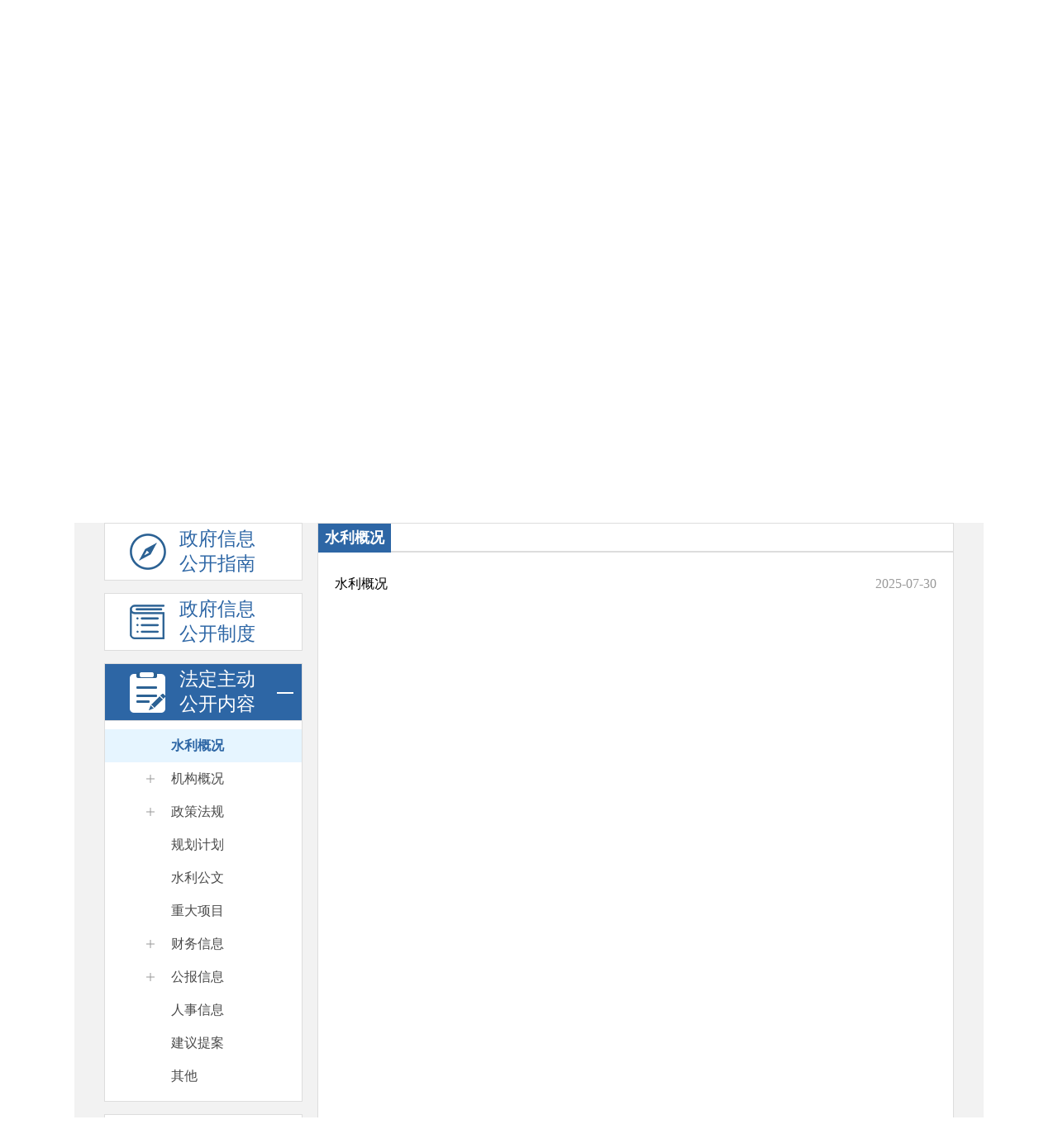

--- FILE ---
content_type: text/html; charset=UTF-8
request_url: https://jswater.jiangsu.gov.cn/col/col84399/index.html
body_size: 807
content:
<!DOCTYPE html PUBLIC "-//W3C//DTD XHTML 1.0 Transitional//EN" "http://www.w3.org/TR/xhtml1/DTD/xhtml1-transitional.dtd">
<html xmlns="http://www.w3.org/1999/xhtml">
<head>
<meta http-equiv="Content-Type" content="text/html; charset=utf-8" /><script language="javascript" src="/module/jslib/jquery/jquery.js"></script>
<script language="javascript" src="/module/jslib/urite/urite.min.js"></script>
<meta name='WebId' content='66'>

<title>江苏省水利厅 法定主动公开内容</title>
<meta name='Maketime' content='2025-01-23 17:29:26'>
<meta name="SiteName" content="江苏省水利厅">
<meta name="SiteDomain" content="jswater.jiangsu.gov.cn">
<meta name="SiteIDCode" content="3200000063">
<meta name="ColumnName" content="法定主动公开内容">
<meta name="ColumnDescription" content="">
<meta name="ColumnKeywords" content="">
<meta name="ColumnType" content="">
<meta name="channel" content="法定主动公开内容">
<meta name="chnlcatalog" content="">
<meta name="server" content="http://jswater.jiangsu.gov.cn/col/col84399/index.html,,">
</head>
<body><div id='barrierfree_container'>
 <SCRIPT language=javascript> location.href="/col/col84421/index.html";</SCRIPT>
</div>
<!-- visitcount Begin --><iframe src='../../module/visitcount/visit.jsp?type=2&i_webid=66&i_columnid=84399' name="vishidden" id="vishidden" frameborder="0" style="width:0; height:0; display:none"></iframe><!-- visitcount End -->
<script language="javascript" src='/script/web_front.js'></script>
</body>
</html>

--- FILE ---
content_type: text/html; charset=UTF-8
request_url: https://jswater.jiangsu.gov.cn/col/col84421/index.html
body_size: 4035
content:
<!DOCTYPE html>
<html lang="en">
<head>
        <meta http-equiv="X-UA-Compatible" content="IE=edge,chrome=1" />
        <meta name="renderer" content="webkit" />
        <meta name="renderer" content="ie-stand" />
        <meta charset="UTF-8"><script language="javascript" src="/module/jslib/jquery/jquery.js"></script>
<script language="javascript" src="/module/jslib/urite/urite.min.js"></script>
<meta name='WebId' content='66'>

        <meta name="viewport" content="width=device-width,initial-scale=1,maximum-scale=1, user-scalable=no" />
        <link rel="stylesheet" href="/images/2726/hanweb.css" type="text/css" />
        <link rel="stylesheet" href="/images/2726/fdzdgknr.css" type="text/css" />
        <link rel="stylesheet" media="screen and (max-width:768px)" href="/images/2726/mobile.css" type="text/css" />
        <title>江苏省水利厅 水利概况</title>
<meta name='Maketime' content='2025-08-19 11:37:17'>
<meta name="SiteName" content="江苏省水利厅">
<meta name="SiteDomain" content="jswater.jiangsu.gov.cn">
<meta name="SiteIDCode" content="3200000063">
<meta name="ColumnName" content="水利概况">
<meta name="ColumnDescription" content="">
<meta name="ColumnKeywords" content="">
<meta name="ColumnType" content="">
<meta name="channel" content="水利概况">
<meta name="chnlcatalog" content="">
<meta name="server" content="http://jswater.jiangsu.gov.cn/col/col84421/index.html,,">
        <script>
        $(function(){
                // 页面加载定位
                function fixed(){
                        $('html,body').animate({
                        scrollTop:$(".main-content").offset().top
                        },0)
                }
                fixed();
        })
        </script>
</head>
<body><div id='barrierfree_container'>
	<script src="/script/0/2204281106447118.js"></script>
	
        <!-- 政府信息公开头部开始 -->
        <div class="header">
                <div class="w1100">
                        <div class="logo">
                                <a href='/'>江苏省水利厅</a>
<style>
.header .logo{background-image:url(/picture/0/c99f594d0f08423e849d9160f6f83f39.png);}
</style>
                        </div>
                        <div class="zfxxgk-font">政府信息公开</div>
                </div>
        </div>
        <!-- 政府信息公开头部结束 -->

        <!-- 中间内容开始 -->
        <div class="wrap w1100">
                <!-- 检索开始 -->
                <div class="search">
                        <form class="cf" target="_blank" action="http://www.jiangsu.gov.cn/jrobot/search.do" method="get">
    <input type="text" class="seatit" name="q" id="keyword" placeholder="" size="19">
    <!-- <input type="image" src="/picture/0/1707070929485698371.jpg" value="搜索"> -->
    <input type="submit" value="">
    <input id="search_webid" name="webid" type="hidden" value="66">
    <input name="pg" type="hidden" value="10">
    <input name="p" type="hidden" value="1">
    <input name="tpl" type="hidden" value="2">
    <input name="category" type="hidden" value="">
</form>
                </div>
                <!-- 检索结束 -->
                <!-- 主体内容开始 -->
                <div class="main-content cf" >
                        <!-- 左侧开始 -->
                        <div class="main-content-left fl">
                                <ul>
                                        <li class="zfxxgkzn">
                                                <a href='/col/col84397/index.html'>政府信息公开指南</a>
                                        </li>
                                        <li class="zfxxgkzd">
                                                <a href='/col/col84398/index.html'>政府信息公开制度</a>
                                        </li>
                                        <li class="fdzdgknr down-zl side-col-hover">
                                                <a>法定主动公开内容<span></span></a>
                                                <ol class="left-col-down" style="display:block;">  
                                                        <div class="list">
                                                                <div class="fathCol">
                                                                       <a href='/col/col84421/index.html'>水利概况</a>
                                                                </div>
                                                                <ul style="display: none;">
                                                                        
                                                                </ul>
                                                        </div>
                                                        <div class="list">
                                                                <div class="fathCol">
                                                                        <a>机构概况</a>
<i class="icon plus up"></i>
                                                                </div>
                                                                <ul style="display: none;">
                                                                        
<li><a href="/col/col84407/index.html">机构职能</a></li>

<li><a href="/col/col84422/index.html">领导分工</a></li>

<li><a href="/col/col84423/index.html">机关处室</a></li>

<li><a href="/col/col84424/index.html">事业单位</a></li>

                                                                </ul>
                                                        </div>
                                                        <div class="list">
                                                                <div class="fathCol">
                                                                        <a>政策法规</a>
<i class="icon plus up"></i>
                                                                </div>
                                                                <ul style="display: none;">
                                                                        
<li><a href="/col/col84425/index.html">法律法规</a></li>

<li><a href="/col/col84426/index.html">规范性文件</a></li>

<li><a href="/col/col84427/index.html">政策解读</a></li>

                                                                </ul>
                                                        </div>
                                                        <div class="list">
                                                                <div class="fathCol">
                                                                        <a href='/col/col84414/index.html'>规划计划</a>
                                                                </div>
                                                                <ul style="display: none;">
                                                                        
                                                                </ul>
                                                        </div>
                                                        <div class="list">
                                                                <div class="fathCol">
                                                                        <a href='/col/col84409/index.html'>水利公文</a>
                                                                </div>
                                                                <ul style="display: none;">
                                                                        
                                                                </ul>
                                                        </div>
                                                        <div class="list">
                                                                <div class="fathCol">
                                                                        <a href='/col/col84410/index.html'>重大项目</a>
                                                                </div>
                                                                <ul style="display: none;">
                                                                        
                                                                </ul>
                                                        </div>
														<div class="list">
																<div class="fathCol">
																		<a>财务信息</a>
<i class="icon plus up"></i>
																</div>
																<ul style="display: none;">
																		
<li><a href="/col/col84434/index.html">预决算专项绩效</a></li>

<li><a href="/col/col84435/index.html">行政事业性收费</a></li>

<li><a href="http://www.ccgp-jiangsu.gov.cn/">政府采购</a></li>

<li><a href="/col/col85254/index.html">政府采购信息公示</a></li>

																</ul>
														</div>
                                                        <div class="list">
                                                                <div class="fathCol">
                                                                        <a>公报信息</a>
<i class="icon plus up"></i>
                                                                </div>
                                                                <ul style="display: none;">
                                                                        
<li><a href="/col/col84437/index.html">水资源公报</a></li>

                                                                </ul>
                                                        </div>
                                                        <div class="list">
                                                                <div class="fathCol">
                                                                        <a href='/col/col84428/index.html'>人事信息</a>
                                                                </div>
                                                                <ul style="display: none;">
                                                                        
                                                                </ul>
                                                        </div>
														<div class="list">
														        <div class="fathCol">
														                <a href='/col/col84429/index.html'>建议提案</a>
														        </div>
														        <ul style="display: none;">
														                
														        </ul>
														</div>
														<div class="list">
														        <div class="fathCol">
														                <a href='/col/col84430/index.html'>其他</a>
														        </div>
														        <ul style="display: none;">
														                
														        </ul>
														</div>
														<div class="list">
														        <div class="fathCol">
														                
														        </div>
														        <ul style="display: none;">
														                
														        </ul>
														</div>
														<div class="list">
														        <div class="fathCol">
														                
														        </div>
														        <ul style="display: none;">
														                
														        </ul>
														</div>

                                                </ol>
                                        </li>
                                        <li class="zfxxgknb down-zl">
                                                <a>政府信息公开年报<span></span></a>
                                                <ol class="left-col-down">
                                                        <li><a href="/col/col91810/index.html">2024</a></li><li><a href="/col/col90199/index.html">2023</a></li><li><a href="/col/col88087/index.html">2022</a></li><li><a href="/col/col85453/index.html">2021</a></li><li><a href="/col/col84405/index.html">2020</a></li><li><a href="/col/col84404/index.html">2019</a></li><li><a href="/col/col84403/index.html">2018</a></li><li><a href="/col/col84402/index.html">更多</a></li>
                                                        <div class="list">
                                                                <div class="fathCol">
                                                                        
                                                                </div>
                                                                <ul style="display: none;">
                                                                        
                                                                </ul>
                                                        </div>
                                                </ol>
                                        </li>
                                        <li class="zfxxgkwl1">
                                                
                                        </li>
                                        <li class="zfxxgkwl2">
                                                <a href='http://www.jiangsu.gov.cn/ysqgk/front/main.do?sysid=2&groupid=44'>政府信息依申请公开</a>
                                        </li>
                                        <li class="zfxxgkwl3">
                                                
                                        </li>
                                </ul>
                        </div>
                        <!-- 左侧结束 -->
                        <!-- 右侧开始 -->
                        <!-- 政府信息公开指南内容开始 -->
                        <div class="main-content-right fdzdgknr-content fr">
                                <div>
                                        <h3 style="margin-bottom:18px;"><span>水利概况</span></h3>
                                        <ul>
                                                <div id="367012"><script type="text/xml"><datastore>
<nextgroup><![CDATA[<a href="/module/web/jpage/dataproxy.jsp?page=1&appid=1&appid=1&webid=66&path=/&columnid=84421&unitid=367012&webname=%25E6%25B1%259F%25E8%258B%258F%25E7%259C%2581%25E6%25B0%25B4%25E5%2588%25A9%25E5%258E%2585&permissiontype=0"></a>]]></nextgroup>
<recordset>

<style>
#gz_list li {font-size:16px;line-height: 30pt;width: 100%;height: auto;overflow: hidden;}
#gz_list li a{float: left;display: block;width: 80%;overflow: hidden;text-overflow: ellipsis;white-space: nowrap;word-wrap: normal;}
.fdzdgknr-content ul li{margin-top:0;line-height:auto;}
</style><record><![CDATA[
<li style="line-height:40px;margin-top:0px;"><a href="/art/2025/7/30/art_84421_10238761.html" target="_blank">水利概况</a><span>2025-07-30</span></li>]]></record>
</recordset>
</datastore></script></div><link rel="stylesheet" type="text/css" href="/module/web/jpage/theme/default/css/jpage.css"/><script language="javascript" src="/module/jslib/datepicker/WdatePicker.js"></script><script language="javascript" src="/module/jslib/jquery/cookie/jquery.cookie.js"></script><script language="javascript" src="/module/web/jpage/jquery.jpage.js"></script><script>var param_367012 = {col:1,appid:'1',webid:66,path:'/',columnid:84421,sourceContentType:1,unitid:'367012',webname:'江苏省水利厅',permissiontype:0}; function jpage_367012(){$('#jpageform_367012 :input').each(function(){param_367012[$(this).attr('name')]=$(this).val();});$('#367012').jpage({themeName:'default',showMode:'full',totalRecord:1000,openCookies:false,dataBefore:'',dataAfter:'<style>#gz_list li {font-size:16px;line-height: 30pt;width: 100%;height: auto;overflow: hidden;}#gz_list li a{float: left;display: block;width: 80%;overflow: hidden;text-overflow: ellipsis;white-space: nowrap;word-wrap: normal;}.fdzdgknr-content ul li{margin-top:0;line-height:auto;}</style>',groupSize:3,proxyUrl:'/module/web/jpage/dataproxy.jsp',perPage:25,barPosition:'bottom',ajaxParam:param_367012});};$(function(){$('#367012').jpage({themeName:'default',showMode:'full',totalRecord:1,openCookies:false,dataBefore:'',dataStore:$('#367012').children('script').html(),dataAfter:'<style>#gz_list li {font-size:16px;line-height: 30pt;width: 100%;height: auto;overflow: hidden;}#gz_list li a{float: left;display: block;width: 80%;overflow: hidden;text-overflow: ellipsis;white-space: nowrap;word-wrap: normal;}.fdzdgknr-content ul li{margin-top:0;line-height:auto;}</style>',groupSize:3,proxyUrl:'/module/web/jpage/dataproxy.jsp',perPage:25,barPosition:'bottom',ajaxParam:param_367012});});</script>
                                        </ul>
                                        <div class="more">
                                                
                                        </div>
                                </div>
                                <div>

                                        
                                        <ul>
                                                
                                        </ul>
                                        <div class="more">
                                                
                                        </div>
                                </div>
                                <div>

                                        
                                        <ul>
                                                
                                        </ul>
                                        <div class="more">
                                                
                                        </div>
                                </div>
                                <div>

                                        
                                        <ul>
                                                
                                        </ul>
                                        <div class="more">
                                                
                                        </div>
                                </div>
                                <div>

                                        
                                        <ul>
                                                
                                        </ul>
                                        <div class="more">
                                                
                                        </div>
                                </div>
                                <div>

                                        
                                        <ul>
                                                
                                        </ul>
                                        <div class="more">
                                                
                                        </div>
                                </div>
                                <div>

                                        
                                        <ul>
                                                
                                        </ul>
                                        <div class="more">
                                                
                                        </div>
                                </div>
                                <div>
                                        
                                        <ul>
                                                
                                        </ul>
                                        <div class="more">
                                                
                                        </div>
                                </div>
                                <div>
                                        
                                        <ul>
                                                
                                        </ul>
                                        <div class="more">
                                                
                                        </div>
                                </div>
                                <div>
                                        
                                        <ul>
                                                
                                        </ul>
                                        <div class="more">
                                                
                                        </div>
                                </div>
                                <div>

                                        
                                        <ul>
                                                
                                        </ul>
                                        <div class="more">
                                                
                                        </div>
                                </div>
                        </div>
                </div>
                <!-- 政府信息公开指南内容结束 -->
                <!-- 右侧结束 -->
                <!-- 主体内容结束 -->
        </div>
        </div>
        <!-- 中间内容结束 -->
        <!-- 通用尾部开始 -->
        <script src="/script/0/2011201044132865.js"></script>
        <!-- 通用尾部结束 -->
        
        <script type="text/javascript" src="/images/2726/fdzdgknr.js"></script>
</div>
<!-- visitcount Begin --><iframe src='../../module/visitcount/visit.jsp?type=2&i_webid=66&i_columnid=84421' name="vishidden" id="vishidden" frameborder="0" style="width:0; height:0; display:none"></iframe><!-- visitcount End -->
<script language="javascript" src='/script/web_front.js'></script>
</body>
</html>

--- FILE ---
content_type: text/html;charset=UTF-8
request_url: https://jswater.jiangsu.gov.cn/module/visitcount/visit.jsp?type=2&i_webid=66&i_columnid=84421
body_size: 196
content:













<script>window.location.replace('https://www.jiangsu.gov.cn/vc/vc/interface/visit.jsp?type=2&i_webid=66&i_columnid=84421&i_articleid=0&url=http://jswater.jiangsu.gov.cn/col/col84421/index.html');</script>


--- FILE ---
content_type: text/css
request_url: https://jswater.jiangsu.gov.cn/images/2726/fdzdgknr.css
body_size: 3070
content:
/*初始化css*/
body{font-family:微软雅黑;color: #333;}/*min-width的宽度根据项目页面宽度决定*/
*,*:before,*:after {box-sizing: border-box;-webkit-box-sizing: border-box;-moz-box-sizing: border-box;}
html,body,div,span,object,iframe,h1,h2,h3,h4,h5,h6,p,blockquote,pre,abbr,address,cite,code,del,dfn,em,img,ins,kbd,q,samp,small,
strong,sub,sup,var,b,i,dl,dt,dd,ol,ul,li,fieldset,form,label,legend,table,caption,tbody,tfoot,thead,tr,th,td,article,aside,canvas,
details,figcaption,figure,footer,header,hgroup,menu,nav,section,summary,time,mark,audio,video,form
{margin:0;padding:0;border:0;outline:none;}
input{margin:0;padding:0;outline:none;}
li{list-style:none;}
a,ins{text-decoration:none;}
*:focus{outline:none;}
a{color:#333;}/*颜色根据通用信息列表的文字颜色决定*/
.more a{color: #999;}/*颜色根据通用更多的文字颜色决定*/
a:hover{color:#3163a4;}/*颜色根据psd主色调决定，比如很多都是蓝色*/
.more a:hover{color:#3163a4;}/*颜色根据psd主色调决定，比如很多都是蓝色*/
.fl{float:left;}
.fr{float:right;}
.cf:after{display:block;content:'';height:0;visibility:hidden;clear:both;}
.cf{zoom:1;}
.hide{display:none;}
.block{display:block;}
textarea,input{font-family:微软雅黑;}

/* 通用元件开始 */
.w1100{width: 1100px;margin: 0 auto;}
/* 通用元件结束 */

/* 政府信息公开头部开始 */
/* body设置背景---配色方案和背景图片，可根据网站和特点，自行调整，选配 */
body{background: url(bodyBg.png) no-repeat center top;}
.header{height: 365px;padding-top: 45px;}
.header .logo{background: url(logoGuohui.png) no-repeat left center;height: 76px;padding-left: 90px;}
.header .logo a{font-size: 35px;color: #ffffff;line-height: 76px;}
.header .zfxxgk-font{font-size: 100px;text-align: center;font-weight: bold;color: #fff;text-shadow: 0 5px 10px rgba(0, 0, 0, 0.253);margin-top: 35px;}
.header .zfxxgk-font{position: relative;height: 132px;line-height: 132px;}
/* 政府信息公开头部结束 */

/* 中间内容开始 */
.wrap{background: rgb(242,242,242);padding: 0 36px 30px;}
/* 检索开始 */
.search{height: 218px;padding-top: 84px;}
.search form{height: 50px;width: 510px;margin: 0 auto;border: 1px solid rgb(45,102,165);border-radius: 9px;background-color: #ffffff;}
.search input{border: 0;display: block;float: left;height: 48px;line-height: 48px;}
.search input[type=text]{width: 400px;margin-left: 5px;}
.search input[type=submit]{width: 88px;margin-right:5px;background:#ffffff url(searchBtn.png) no-repeat center right;}
.search{position: relative;}
.search:before,.search:after{height: 1px;background-color: #dddddd;width: 240px;content: '';position: absolute;top: 108px;}
.search:before{left: 0;}
.search:after{right: 0;}
/* 检索结束 */
/* 左侧内容开始 */
.main-content-left{width: 240px;}
.main-content-left>ul>li{margin-top: 15px;font-size: 23px;}
.main-content-left>ul>li:first-child{margin-top: 0;}
.main-content-left>ul>li>a{ font-size: 23px; display:block;border:1px solid #dddddd;height: 70px;line-height: 30px; background-color: #ffffff;background-repeat: no-repeat;background-position: 30px center;color: rgb(45,102,165);padding:4px 50px 0 90px;}
.main-content-left>ul>li.zfxxgkwl2>a {padding:4px 20px 0 90px;}
.main-content-left>ul>li.zfxxgkwl3>a {padding:16px 50px 0 90px;}
.zfxxgkzn>a{background-image: url(zfxxgkzn.png);}
.zfxxgkzd>a{background-image: url(zfxxgkzd.png);}
.fdzdgknr>a{background-image: url(fdzdgknr.png);}
.zfxxgknb>a{background-image: url(zfxxgknb.png);}
.zfxxgkwl1>a{background-image: url(zfxxgkwl1.png);}
.zfxxgkwl2>a{background-image: url(zfxxgkwl2.png);}
.zfxxgkwl3>a{background-image: url(zfxxgkwl3.png);}
.zfxxgkzc>a{background-image: url(zfxxgk_bnt06.png);}

.main-content-left>ul>li.side-col-hover>a{background-color:rgb(45,102,165);color: #ffffff;}
/* .main-content-left>ul>li.side-col-hover .left-col-down {display: block;} */
.zfxxgkzn.side-col-hover>a{background-image: url(zfxxgkznHover.png);}
.zfxxgkzd.side-col-hover>a{background-image: url(zfxxgkzdHover.png);}
.fdzdgknr.side-col-hover>a{background-image: url(fdzdgknrHover.png);}
.zfxxgknb.side-col-hover>a{background-image: url(zfxxgknbHover.png);}
.zfxxgkwl1.side-col-hover>a{background-image: url(zfxxgkwl1Hover.png);}
.zfxxgkwl2.side-col-hover>a{background-image: url(zfxxgkwl2Hover.png);}
.zfxxgkwl3.side-col-hover>a{background-image: url(zfxxgkwl3Hover.png);}
.zfxxgkzc.side-col-hover>a{background-image: url(zfxxgk_bnt06b.png);}

@media screen and (min-width:768px){
    .main-content-left>ul>li>a:hover{background-color:rgb(45,102,165);color: #ffffff;}
    .zfxxgkzn>a:hover{background-image: url(zfxxgkznHover.png);}
    .zfxxgkzd>a:hover{background-image: url(zfxxgkzdHover.png);}
    .fdzdgknr>a:hover{background-image: url(fdzdgknrHover.png);}
    .zfxxgknb>a:hover{background-image: url(zfxxgknbHover.png);}
    .zfxxgkwl1>a:hover{background-image: url(zfxxgkwl1Hover.png);}
    .zfxxgkwl2>a:hover{background-image: url(zfxxgkwl2Hover.png);}
    .zfxxgkwl3>a:hover{background-image: url(zfxxgkwl3Hover.png);}
	.zfxxgkzc>a:hover{background-image: url(zfxxgk_bnt06b.png);}
}

.fdzdgknr>a,.zfxxgknb>a,.zfxxgkzc>a{position: relative; }
.fdzdgknr>a>span{background: url(up.png) no-repeat;}
.zfxxgknb>a>span{background: url(down.png) no-repeat;}
.zfxxgkzc>a>span{background: url(down.png) no-repeat;}
.fdzdgknr>a>span,.zfxxgknb>a>span,.zfxxgkzc>a>span{width: 20px;height: 70px;position: absolute;right: 10px;top: 0;display: block;}
.fdzdgknr:hover>a>span,.zfxxgknb>a:hover>span,.zfxxgkzc>a:hover>span{background: url(up.png) no-repeat!important;}
/* 下拉开始 */
.left-col-down{font-size: 16px;border: 1px solid #dddddd;background-color: #ffffff;border-top:0;padding: 10px 0;display: none;}
.left-col-down > li > a, .list a{font-size: 16px; display: block;line-height: 24px;padding:8px 0 8px 80px;background: url(colPic.jpg) no-repeat 60px center;}
.left-col-down > li > a:hover, .left-col-down li.active a{background: rgb(230,245,255) url(colPic.jpg) no-repeat 60px center;color:rgb(45,102,165);font-weight:bold;}
/* 下拉结束 */
/* 子栏目下拉开始 */
/* add */
.curCol { color: #2d66a5; font-size: 16px; background-color: rgb(230, 245, 255); }
.fathCol {line-height: 24px; font-size: 16px; font-weight: 400; cursor: pointer; }
.fathCol span { font-size: 18px; float: left; padding-left: 55px;margin-top: 6px;}
.fathCol a { color: #4a4a4a; background: none; display: block; }
.curCol a {    color: #2d66a5; font-weight: bold;}
.list ul { padding-top: 0px; }
.list ul li { padding-left: 20px; }
.list:hover { color: #2d66a5; font-size: 16px; background-color: rgb(230, 245, 255); }
.list:hover .fathCol a { color: #2d66a5; display: block; font-weight: 600; }
.list ul li a {background: none!important; padding-left: 60px;}
.list ul li a:hover {background: none!important;}
.list ul li a.cur { color: #2d66a5; font-weight: bold;}
/* 子栏目下拉结束 */

/* 左侧内容结束 */
/* 右侧内容开始-法定主动公开内容 */
.main-content-right{min-height: 1172px;border: 1px solid #dddddd;width: 770px;background-color: #ffffff;}
.fdzdgknr-content h3{height: 35px;border-bottom: 2px solid #dddddd;}
.fdzdgknr-content h3 span{padding:0 8px;height: 35px;text-align: center;line-height: 35px;display: block;color: #ffffff;font-size: 23px;background-color:rgb(45,102,165);float: left;font-size: 18px;}
.fdzdgknr-content ul{padding:0 20px;}
.fdzdgknr-content ul li{font-size: 16px;line-height: 30px;margin-top:28px;}
.fdzdgknr-content ul li a:hover{color: rgb(45,102,165);}
.fdzdgknr-content ul li span{color: #999999;float: right;}
.more{text-align: center;line-height: 30px;font-size: 16px;margin:10px 0 15px;}
.more a{display: block;width: 100px;height: 30px;background-color: #dddddd;margin: 0 auto;}
/* 右侧内容结束-法定主动公开内容 */
/* 滚动条开始 */
.out{position:relative;overflow: hidden;padding: 0 35px 0 0;height: 1172px;}
.inner{padding-bottom: 20px;}
.scrollbar{width: 10px;height: 1152px;background:rgb(242, 242, 242);position: absolute;border-radius: 20px;right:15px;top:10px;}
.scrollbtn{width: 100%;height: 80px;background:rgb(45, 102, 165);border-radius: 20px;position: absolute;}
/* 滚动结束 */
/* 中间内容结束 */
/*通用尾部*/
.footer{width:100%;height:156px;border-top:6px solid #1a56a8;}
.footerMain{width:1100px;text-align: center;font-size:25px;color:#333;line-height:156px;font-weight:bold;}


.fathCol{ position: relative;}
.fathCol i.plus {
    background: url(pus01.png) no-repeat;
    background-size: 100%;
    cursor: pointer;
    width: 10px;
    height: 10px;
    position: absolute;
    float: left;
    line-height: 30px;
	top: 15px;
    left: 50px;
}
.curCol i.up {
    background: url(pus05.png) 0 -5px no-repeat!important;
}

.list ul li a{font-size: 14px;line-height: 20px; padding-left: 70px;}

--- FILE ---
content_type: text/css
request_url: https://jswater.jiangsu.gov.cn/module/web/jpage/theme/default/css/jpage.css
body_size: 676
content:
.default_container {
	position: relative;
}

.default_pgContainer {
	min-height:100px;
	_height:100px;
}

.default_pgToolbar {
	height:30px;
	valign:middle;
	font-size:12px;
	border:1px solid #DADADA;
	background: url(../images/bg.gif);
	margin:10px 0 -1px 0;
}

.default_pgToolbar td {
	font-size:12px;
	padding:0 1px 0 1px;
}

.default_pgPanel {
	float:left;
	padding:0 10px 0 10px;
}

.default_pgBtn {
	width: 20px;
	height: 20px;
	display: block;
	cursor: pointer;
	margin:1px;
}

.default_pgPress {
	margin:2px 0 0 2px;
}

.default_pgPrev {
	background: url(../images/prev.gif) no-repeat center;
}

.default_pgPrevDisabled {
	background: url(../images/prev_disabled.gif) no-repeat center;
	cursor:auto;
}

.default_pgNext {
	background: url(../images/next.gif) no-repeat center;
}

.default_pgNextDisabled{
	background: url(../images/next_disabled.gif) no-repeat center;
	cursor:auto;
}

.default_pgFirst {
	background: url(../images/first.gif) no-repeat center;
}

.default_pgFirstDisabled {
	background: url(../images/first_disabled.gif) no-repeat center;
	cursor:auto;
}

.default_pgLast {
	background: url(../images/last.gif) no-repeat center;
}

.default_pgLastDisabled {
	background: url(../images/last_disabled.gif) no-repeat center;
	cursor:auto;
}

.default_pgRefresh {
	background: url(../images/nowait.gif) no-repeat center;
}

.default_pgLoad {
	background: url(../images/loading.gif) no-repeat center;
}

.default_pgCurrentPage {
	width:30px;
	height:16px;
	line-height:16px;
	text-align:center;
	border:1px solid #CCCCCC;
	background:url(../images/text_bg.gif) repeat-x;
}

.default_pgSearchInfo {
	padding-left:20px;
}

.default_mask {
	width: 100%;
	height: 100%;
	background: url(../images/loading.gif) no-repeat center;
	background-color: #FFFFFF;
	position: absolute;
	z-index: 999;
	top:0;
	left:0;
	filter:alpha(opacity=70);
	-moz-opacity:0.70;
	opacity:.70;
}

.default_separator {
	width:2px;
	height:20px;
	background: url(../images/separator.gif) no-repeat center;
}

--- FILE ---
content_type: text/css
request_url: https://jswater.jiangsu.gov.cn/images/2726/mobile.css
body_size: 631
content:
.w1100{width: 100%!important;}
.header{padding-top: 10px;}
.header .logo{background:url(logoGuohui.png) no-repeat center top;padding-left: 0;height: auto;padding-top: 65px;}
.header .logo a{display: block;text-align: center;}
.header .zfxxgk-font{margin-top: 0;font-size: 56px;}
.header .zfxxgk-font:before{width: 80%;left: 10%;margin-left: 0;}
.search{padding-top: 20px;height: auto;margin-bottom: 20px;}
.search form{width: 100%;}
.search input[type=text]{width: 75%;}
.search input[type=submit]{width: 20%;}
.search:before, .search:after{display: none;}
.wrap{padding:0 20px 30px;}
.main-content>div{float: none;width: 100%;margin:7px 0;}
/* .left-col-down{display: block;} */
.zfxxgkzn.side-col-hover>a{background-image: url(zfxxgkznHover.png);background-color:rgb(45,102,165);color: #ffffff;}
.zfxxgkzd.side-col-hover>a{background-image: url(zfxxgkzdHover.png);background-color:rgb(45,102,165);color: #ffffff;}
.fdzdgknr.side-col-hover>a{background-image: url(fdzdgknrHover.png);background-color:rgb(45,102,165);color: #ffffff;}
.zfxxgknb.side-col-hover>a{background-image: url(zfxxgknbHover.png);background-color:rgb(45,102,165);color: #ffffff;}
.main-content-left>ul>li>a{line-height: 60px;}
.sub-info{width: 100%;}

/* 滚动条及字体大小限制 */
.main-content-left>ul>li{font-size: 21px !important;}
.out{ height:auto !important}
.main-content-right{ height:auto !important}
.scrollbar{ display:none}
.footerMain{width: 100%;}

--- FILE ---
content_type: application/javascript; charset=UTF-8
request_url: https://jswater.jiangsu.gov.cn/script/0/2011201044132865.js
body_size: 1207
content:
document.writeln("<style>");
document.writeln("  .fLeft {");
document.writeln("    float: left;");
document.writeln("  }");
document.writeln("");
document.writeln("  .fRight {");
document.writeln("    float: right;");
document.writeln("  }");
document.writeln("");
document.writeln("  .footer {");
document.writeln("    width: 100%;");
document.writeln("    height: 120px;");
document.writeln("    background: #373f48; padding-top:20px;");
document.writeln("  }");
document.writeln("");
document.writeln("  .jz_baq {");
document.writeln("    width: 1200px;");
document.writeln("    margin: 0 auto;");
document.writeln("    height: 80px;");
document.writeln("    padding-left: 55px;");
document.writeln("  }");
document.writeln("");
document.writeln("  .dzjg_tb {");
document.writeln("    width: 40px;");
document.writeln("    padding-top: 10px;");
document.writeln("  }");
document.writeln("");
document.writeln("  .bq_xx {");
document.writeln("    width: 430px;");
document.writeln("    padding-left: 29px;");
document.writeln("    padding-top: 10px;");
document.writeln("    text-align: left;");
document.writeln("    font-size: 13px;");
document.writeln("    color: #ffffff;");
document.writeln("    line-height: 18px;");
document.writeln("  }");
document.writeln("");
document.writeln("  .jcjc {");
document.writeln("    width: 67px;");
document.writeln("    height: 32px;");
document.writeln("    padding-top: 17px;");
document.writeln("  }");
document.writeln("");
document.writeln("  .xgxx {");
document.writeln("    width: 520px;");
document.writeln("    padding-top: 25px;");
document.writeln("  }");
document.writeln("");
document.writeln("  .xgxx li {");
document.writeln("    width: 90px;");
document.writeln("    height: 14px;");
document.writeln("    line-height: 14px;");
document.writeln("    font-size: 13px;");
document.writeln("    text-align: center;");
document.writeln("    color: #FFF;");
document.writeln("    float: left;");
document.writeln("  }");
document.writeln("");
document.writeln("  .xgxx .gywm_bt {");
document.writeln("    width: 1px;");
document.writeln("  }");
document.writeln("");
document.writeln("  .xgxx li a {");
document.writeln("    color: #FFF;");
document.writeln("  }");
document.writeln("</style>");
document.writeln("<div class=\'footer\'>");
document.writeln("  <div class=\'jz_baq cf\'>");
document.writeln("    <div class=\'fLeft\'>");
document.writeln("      <a href=\'https://bszs.conac.cn/sitename?method=show&id=105A9EA8A16E423DE053012819AC13DC\' target=\'_blank\'><img src='https://biaozhi.conac.cn/u/cms/7b/be/05/f0/90/12/ff/07/xn--iwvy0y45fl4r.xn--55qw42g/201702/24164004pma9.png' width=\'75px\'/></a>");
document.writeln("    </div>");
document.writeln("    <div class=\'fLeft bq_xx\'>江苏省水利厅版权所有 联系电话:025-86338114<br />备案序号:<a href=\'#\'");
document.writeln("        style=\'color:#fff;\'>苏ICP备2023035567号-1</a><span style=\'margin-left: 10px;\'>网站标识码：3200000063</span><br><img");
document.writeln("        src=\'//jswater.jiangsu.gov.cn/picture/0/beian.png\' border=\'0\' /><a href=\'http://www.beian.gov.cn/portal/registerSystemInfo?recordcode=32010602010385");
document.writeln("      \' style=color:#fff;>苏公网安备 32010602010385号</a></div>");
document.writeln("    <a class=\'fLeft\' style=\'padding-top:10px;\'>");
document.writeln("  <script id='_jiucuo_' sitecode='3200000063' src='https://zfwzgl.www.gov.cn/exposure/jiucuo.js'></script>");
document.writeln("   </a> <ul class=\'fLeft xgxx\'>");
document.writeln("      <li><a href=\'http://jswater.jiangsu.gov.cn/col/col42815/index.html\'>联系我们</a></li>");
document.writeln("      <li class=\'gywm_bt\'>|</li>");
document.writeln("      <li><a href=\'http://jswater.jiangsu.gov.cn/col/col42311/index.html\'>网站帮助</a></li>");
document.writeln("      <li class=\'gywm_bt\'>|</li>");
document.writeln("      <li><a href=\'http://jswater.jiangsu.gov.cn/col/col43097/index.html\'>免责声明</a></li>");
document.writeln("      <li class=\'gywm_bt\'>|</li>");
document.writeln("      <li><a href=\'http://jswater.jiangsu.gov.cn/col/col62070/index.html\'>网站地图</a></li>");
document.writeln("      <li class=\'gywm_bt\'>|</li>");
document.writeln("    </ul>");
document.writeln("  </div>");
document.writeln("</div>");

--- FILE ---
content_type: application/javascript; charset=UTF-8
request_url: https://jswater.jiangsu.gov.cn/script/0/2204281106447118.js
body_size: 1557
content:
document.writeln("<style type=\'text/css\'>");
document.writeln(".db_box,.banner_box,.nav{-webkit-box-sizing: border-box;-moz-box-sizing: border-box;box-sizing: border-box;}");
document.writeln("ul,ol,li {margin: 0;border: 0;padding: 0;list-style:none;-webkit-margin-before: 0;-webkit-margin-after: 0;}");
document.writeln("h1,h2,h3,h4,h5,h6 {margin: 0;padding: 0;border: 0;}");
document.writeln("/*所有元素使用box-sizing和background-size*/");
document.writeln("body, ul, li, h1, h2, h3, h4, h5, h6, p, form, dl, dt, dd, input,div,span,img,a,* {margin: 0;border: 0;padding: 0;box-shadow: none; text-shadow:none;box-sizing: border-box;-moz-box-sizing: border-box;-webkit-box-sizing: border-box;-webkit-margin-before:0;-webkit-margin-after:0;}");
document.writeln(".clear {clear:both;font-size:1px;width:100%;height:0;visibility:hidden;margin-top:0px!important;*margin-top:-1px;line-height:0;}");
document.writeln(".cf:after{display:block;content:\'\';height:0; visibility:hidden;clear:both;}");
document.writeln(".cf{zoom:1;}");
document.writeln(".fLeft{float:left;}");
document.writeln(".fRight{float:right;}");
document.writeln("a{ color:#000;}");
document.writeln("ul,li,p{margin:0; padding:0;}");
document.writeln("");
document.writeln(".nav{width:100%; height:50px; background-color:#015293;}");
document.writeln(".nav_content{width:1200px; margin:0 auto;}");
document.writeln(".nav_content ul li{float:left; width:198px; line-height:50px; cursor:pointer;}");
document.writeln(".nav_content ul li a{color:#fff;}");
document.writeln(".nav_content ul li a span{font-size:17px; }");
document.writeln(".nav_content ul li:hover{background:url(/picture/0/c470aa7fa2f04aeda1303f622426a799.gif) repeat-x;}");
document.writeln(".nav_content ul li:hover a{color:#1a56a8; font-weight:bold;}");
document.writeln(".nav_content ul img{float:left;}");
document.writeln(".block{display:block; margin-top:14px; margin-left:50px; margin-right:10px;}");
document.writeln(".block2{display:none; margin-top:14px; margin-left:50px; margin-right:10px;}");
document.writeln(".nav_content ul li:hover .block{display:none;}");
document.writeln(".nav_content ul li:hover .block2{display:block;}");
document.writeln(".link-div{width:198px; height:50px;}");
document.writeln("a:hover{  color:#F00;}");
document.writeln(".sjyewm{position:absolute; top:89px;left:-22px; background-color:#fff; display:none; padding:5px; border:1px solid #CCC;z-index:999;}");
document.writeln(".sjyewm img{margin:0;}");
document.writeln(".sjy:hover .sjyewm{display:block;}");
document.writeln("</style>");
document.writeln("<div class=\"nav\">");
document.writeln("  <div class=\"nav_content\">");
document.writeln("    <ul>");
document.writeln("      <img src=\'/picture/0/53b4fcf0227043239eef00c55f3882bf.gif\'>");
document.writeln("      <li> <a href=\'/\'>");
document.writeln("        <div class=\'link-div\'> <img src=\'/picture/0/843cd558ab704317a3bd9659faaaa098.png\' class=\'block\' style=\'margin-left:66px;\'><img src=\'/picture/0/9d490ae0081b49c5a0f6dc40a7e093ef.png\' class=\'block2\' style=\'margin-left:66px;\'> <span>首页</span> </div>");
document.writeln("        </a> </li>");
document.writeln("      <img src=\'/picture/0/53b4fcf0227043239eef00c55f3882bf.gif\'>");
document.writeln("      <li> <a href=\'/col/col54010/index.html\'>");
document.writeln("        <div class=\'link-div\'> <img src=\'/picture/0/4d56c2321efd461f8c790df36419e2f2.png\' class=\'block\'><img src=\'/picture/0/4e5dd4be89a2458bb87a24daec1fcd1d.png\' class=\'block2\'> <span>新闻动态</span> </div>");
document.writeln("        </a> </li>");
document.writeln("      <img src=\'/picture/0/53b4fcf0227043239eef00c55f3882bf.gif\'>");
document.writeln("      <li> <a href=\'/col/col84397/index.html\'>");
document.writeln("        <div class=\'link-div\'> <img src=\'/picture/0/e03b5d2996a24d1d8aeaa8775d1fe81a.png\' class=\'block\'><img src=\'/picture/0/eaafe3534bf34e85a262a7a597991ee2.png\' class=\'block2\'> <span>信息公开</span> </div>");
document.writeln("        </a> </li>");
document.writeln("      <img src=\'/picture/0/53b4fcf0227043239eef00c55f3882bf.gif\'>");
document.writeln("      <li> <a href=\'/col/col54011/index.html\'>");
document.writeln("        <div class=\'link-div\'> <img src=\'/picture/0/1a55351fe55f432d92ac9a56ae4ddbb4.png\' class=\'block\'><img src=\'/picture/0/c93db07c3ffd4a32861a915b8b09ebbd.png\' class=\'block2\'> <span>公共服务 </span> </div>");
document.writeln("        </a> </li>");
document.writeln("      <img src=\'/picture/0/53b4fcf0227043239eef00c55f3882bf.gif\'>");
document.writeln("      <li> <a href=\'/col/col54012/index.html\'>");
document.writeln("        <div class=\'link-div\'> <img src=\'/picture/0/6026def9b67641449f87237ca4cc44ac.png\' class=\'block\'><img src=\'/picture/0/eda5aa37993a4e318cc6650168a544fc.png\' class=\'block2\'> <span>互动交流</span> </div>");
document.writeln("        </a> </li>");
document.writeln("      <img src=\'/picture/0/53b4fcf0227043239eef00c55f3882bf.gif\'>");
document.writeln("      <li> <a href=\'/col/col54013/index.html\'>");
document.writeln("        <div class=\'link-div\'> <img src=\'/picture/0/89fdfcfdc8924bb1b25ceed7c9662eb4.png\' class=\'block\'><img src=\'/picture/0/8cdb0ac01dc04ce6b93f97c2e0801455.png\' class=\'block2\'> <span>最新更新</span> </div>");
document.writeln("        </a> </li>");
document.writeln("      <img src=\'/picture/0/53b4fcf0227043239eef00c55f3882bf.gif\'>");
document.writeln("    </ul>");
document.writeln("  </div>");
document.writeln("</div>");
document.writeln("<div style=\"display:none\"></div>");


--- FILE ---
content_type: application/javascript; charset=UTF-8
request_url: https://jswater.jiangsu.gov.cn/images/2726/fdzdgknr.js
body_size: 709
content:
$(function(){


    // 左侧父栏目显隐
    $('.down-zl').click(function (event) {
        if($(this).children('.left-col-down').is(":hidden")){
            $(this).children('.left-col-down').show();
            $(this).find('span').css('background','url(/images/2726/up.png) no-repeat');
            $(this).addClass('side-col-hover');
        }else{
            $(this).children('.left-col-down').hide();
            $(this).find('span').css('background','url(/images/2726/down.png) no-repeat');
            $(this).removeClass('side-col-hover');
        };
    });

    // 左侧子栏目显隐
    $(".fathCol").click(function (event) {
		if($(this).hasClass('curCol')){
			$(this).removeClass('curCol');
			$(this).siblings("ul").css("display","none");
		}else{
			$(this).addClass('curCol').parent('.list').siblings('.list').find('.fathCol').removeClass('curCol');
			if ($(this).siblings("ul").css("display") == "none") {
				$(this).siblings("ul").show().parent('.list').siblings('.list').find('ul').hide();
			} else {
				$(this).siblings("ul").hide();
			};
		}
        event.stopPropagation();
    });

    // 左侧子栏目高亮
    $('.list a').each(function () {
        var lm_name = $.trim($(this).text());
        var dqlm_name = $("meta[name=ColumnName]").attr('content');
        if (lm_name == dqlm_name) {
            $(this).addClass('cur').siblings().removeClass('cur');
            $(this).parents("ul").show();
            $(this).parents(".list").find(".fathCol").addClass("curCol");
        }
    });

    // 左侧父栏目高亮
    $(function(){
        var by1Txt = $('.by1').text();
            $('.left-col-down li').each(function(){
            var thisTxt = $(this).find('a').text();
            if(by1Txt==thisTxt){
                $(this).addClass('active');
            }
        })
    });
    
})




